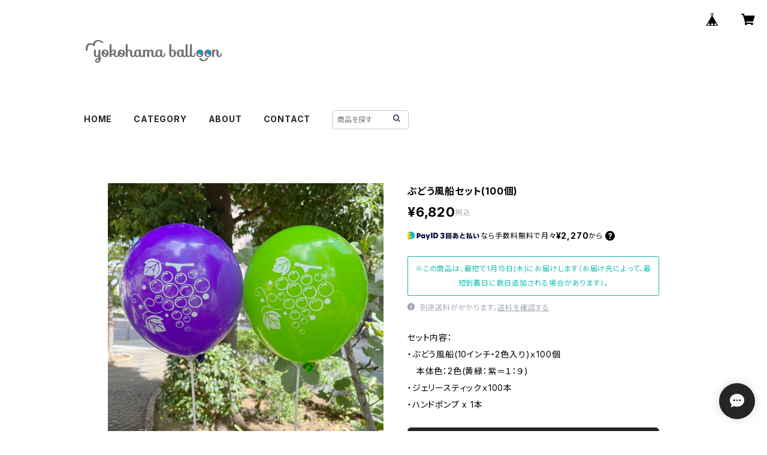

--- FILE ---
content_type: text/html; charset=UTF-8
request_url: https://www.balloon.yokohama/items/78391984/reviews?format=user&score=all&page=1
body_size: 2535
content:
				<li class="review01__listChild">
			<figure class="review01__itemInfo">
				<a href="/items/25552473" class="review01__imgWrap">
					<img src="https://baseec-img-mng.akamaized.net/images/item/origin/4911065f0043130756a2e4b8cdec090a.jpg?imformat=generic&q=90&im=Resize,width=146,type=normal" alt="ビッグバルーンパック(10枚)" class="review01__img">
				</a>
				<figcaption class="review01__item">
					<i class="review01__iconImg ico--good"></i>
					<p class="review01__itemName">ビッグバルーンパック(10枚)</p>
										<time datetime="2024-03-22" class="review01__date">2024/03/22</time>
				</figcaption>
			</figure><!-- /.review01__itemInfo -->
						<p class="review01__comment">良いお品が届きました。丁寧な梱包、迅速な対応で気持ちよくお取引できました。ありがとうございます。</p>
								</li>
				<li class="review01__listChild">
			<figure class="review01__itemInfo">
				<a href="/items/56438629" class="review01__imgWrap">
					<img src="https://baseec-img-mng.akamaized.net/images/item/origin/9ba38d9073cc72106ec278eae582c61d.jpg?imformat=generic&q=90&im=Resize,width=146,type=normal" alt="迎春風船(100個)" class="review01__img">
				</a>
				<figcaption class="review01__item">
					<i class="review01__iconImg ico--good"></i>
					<p class="review01__itemName">迎春風船(100個)</p>
										<time datetime="2023-12-30" class="review01__date">2023/12/30</time>
				</figcaption>
			</figure><!-- /.review01__itemInfo -->
						<p class="review01__comment">年末に発注したので発送が予定より遅くなる旨をご多忙の中ご連絡頂きありがとうございました!
でも本日30日に無事に受け取る事が出来　年明けに使うことが出来ます。
本当にありがとうございましたm(_ _)m

風船は　22センチ位で少し小振りですが　３色セットにすると　とても可愛いです。

また　イベント柄の風船がありましたら購入させて下さい。</p>
								</li>
				<li class="review01__listChild">
			<figure class="review01__itemInfo">
				<a href="/items/25552473" class="review01__imgWrap">
					<img src="https://baseec-img-mng.akamaized.net/images/item/origin/4911065f0043130756a2e4b8cdec090a.jpg?imformat=generic&q=90&im=Resize,width=146,type=normal" alt="ビッグバルーンパック(10枚)" class="review01__img">
				</a>
				<figcaption class="review01__item">
					<i class="review01__iconImg ico--good"></i>
					<p class="review01__itemName">ビッグバルーンパック(10枚)</p>
										<time datetime="2023-11-04" class="review01__date">2023/11/04</time>
				</figcaption>
			</figure><!-- /.review01__itemInfo -->
						<p class="review01__comment">迅速丁寧な対応ありがとうございました。良いお取引ができました。</p>
								</li>
				<li class="review01__listChild">
			<figure class="review01__itemInfo">
				<a href="/items/25552473" class="review01__imgWrap">
					<img src="https://baseec-img-mng.akamaized.net/images/item/origin/4911065f0043130756a2e4b8cdec090a.jpg?imformat=generic&q=90&im=Resize,width=146,type=normal" alt="ビッグバルーンパック(10枚)" class="review01__img">
				</a>
				<figcaption class="review01__item">
					<i class="review01__iconImg ico--good"></i>
					<p class="review01__itemName">ビッグバルーンパック(10枚)</p>
										<time datetime="2023-09-22" class="review01__date">2023/09/22</time>
				</figcaption>
			</figure><!-- /.review01__itemInfo -->
						<p class="review01__comment">迅速な対応、丁寧な梱包でした。ご無理を言ってしまいましたが、丁寧にご案内頂いていたことに気付いておりませんでした。親切に対応してくださり感謝いたします。以前頂いた北極星は今もデスク横でキラキラしております。</p>
								</li>
				<li class="review01__listChild">
			<figure class="review01__itemInfo">
				<a href="/items/25552473" class="review01__imgWrap">
					<img src="https://baseec-img-mng.akamaized.net/images/item/origin/4911065f0043130756a2e4b8cdec090a.jpg?imformat=generic&q=90&im=Resize,width=146,type=normal" alt="ビッグバルーンパック(10枚)" class="review01__img">
				</a>
				<figcaption class="review01__item">
					<i class="review01__iconImg ico--good"></i>
					<p class="review01__itemName">ビッグバルーンパック(10枚)</p>
										<time datetime="2023-09-13" class="review01__date">2023/09/13</time>
				</figcaption>
			</figure><!-- /.review01__itemInfo -->
								</li>
				<li class="review01__listChild">
			<figure class="review01__itemInfo">
				<a href="/items/55496721" class="review01__imgWrap">
					<img src="https://baseec-img-mng.akamaized.net/images/item/origin/46fdd9153fe0b425ec2ab9d449d2764b.jpg?imformat=generic&q=90&im=Resize,width=146,type=normal" alt="モンスターパンチ(100個)" class="review01__img">
				</a>
				<figcaption class="review01__item">
					<i class="review01__iconImg ico--good"></i>
					<p class="review01__itemName">モンスターパンチ(100個)</p>
										<p class="review01__itemVariation">7色アソート</p>
										<time datetime="2023-08-26" class="review01__date">2023/08/26</time>
				</figcaption>
			</figure><!-- /.review01__itemInfo -->
								</li>
				<li class="review01__listChild">
			<figure class="review01__itemInfo">
				<a href="/items/45065097" class="review01__imgWrap">
					<img src="/i/testpro1.png" alt="BIG Balloon Pack（ビッグバルーンパック）" class="review01__img">
				</a>
				<figcaption class="review01__item">
					<i class="review01__iconImg ico--good"></i>
					<p class="review01__itemName">BIG Balloon Pack（ビッグバルーンパック）</p>
										<time datetime="2023-03-27" class="review01__date">2023/03/27</time>
				</figcaption>
			</figure><!-- /.review01__itemInfo -->
						<p class="review01__comment">この度も迅速丁寧な対応、有難うございました。この様なお品は他では無いですね。かなり以前から探してはいたのですが、有りそうで無い。見つかってよかったです。</p>
								</li>
				<li class="review01__listChild">
			<figure class="review01__itemInfo">
				<a href="/items/25552473" class="review01__imgWrap">
					<img src="https://baseec-img-mng.akamaized.net/images/item/origin/4911065f0043130756a2e4b8cdec090a.jpg?imformat=generic&q=90&im=Resize,width=146,type=normal" alt="ビッグバルーンパック（10枚）" class="review01__img">
				</a>
				<figcaption class="review01__item">
					<i class="review01__iconImg ico--good"></i>
					<p class="review01__itemName">ビッグバルーンパック（10枚）</p>
										<time datetime="2023-01-13" class="review01__date">2023/01/13</time>
				</figcaption>
			</figure><!-- /.review01__itemInfo -->
						<p class="review01__comment">軽さとサイズが絶妙です。この度も、迅速丁寧な対応ありがとうございました。緩衝材に粋な気遣いもありがとうございます。テンション上がりました。機会がありましたらまた是非よろしくお願い致します。</p>
									<p class="review01__reply">この度はビッグバルーンパックのご注文をいただきまして誠にありがとうございました。こちらこそどうぞよろしくお願い致します。</p>
					</li>
				<li class="review01__listChild">
			<figure class="review01__itemInfo">
				<a href="/items/25552473" class="review01__imgWrap">
					<img src="https://baseec-img-mng.akamaized.net/images/item/origin/4911065f0043130756a2e4b8cdec090a.jpg?imformat=generic&q=90&im=Resize,width=146,type=normal" alt="ビッグバルーンパック（10枚）" class="review01__img">
				</a>
				<figcaption class="review01__item">
					<i class="review01__iconImg ico--good"></i>
					<p class="review01__itemName">ビッグバルーンパック（10枚）</p>
										<time datetime="2022-12-10" class="review01__date">2022/12/10</time>
				</figcaption>
			</figure><!-- /.review01__itemInfo -->
						<p class="review01__comment">良いお品が届きました。丁寧な梱包で、迅速な対応で気持ちよく、お取引できました。機会がありましたらしい、またぜひお願いします。</p>
								</li>
				<li class="review01__listChild">
			<figure class="review01__itemInfo">
				<a href="/items/59324019" class="review01__imgWrap">
					<img src="https://baseec-img-mng.akamaized.net/images/item/origin/da4b158a1a45c52d952be0b45e486897.png?imformat=generic&q=90&im=Resize,width=146,type=normal" alt="Polaris Film Balloon H130mm【逆止弁付】（10枚）" class="review01__img">
				</a>
				<figcaption class="review01__item">
					<i class="review01__iconImg ico--good"></i>
					<p class="review01__itemName">Polaris Film Balloon H130mm【逆止弁付】（10枚）</p>
										<time datetime="2022-12-05" class="review01__date">2022/12/05</time>
				</figcaption>
			</figure><!-- /.review01__itemInfo -->
						<p class="review01__comment">プラスチック棒をつけペンライトのかわりに振ってました。舞台のライトでキラキラしてました。</p>
								</li>
				<li class="review01__listChild">
			<figure class="review01__itemInfo">
				<a href="/items/53046679" class="review01__imgWrap">
					<img src="https://baseec-img-mng.akamaized.net/images/item/origin/945d30257587ef19736f672922914f80.jpg?imformat=generic&q=90&im=Resize,width=146,type=normal" alt="ひらがなレターバルーン『ありがとう』（1枚）" class="review01__img">
				</a>
				<figcaption class="review01__item">
					<i class="review01__iconImg ico--good"></i>
					<p class="review01__itemName">ひらがなレターバルーン『ありがとう』（1枚）</p>
										<time datetime="2022-12-05" class="review01__date">2022/12/05</time>
				</figcaption>
			</figure><!-- /.review01__itemInfo -->
						<p class="review01__comment">コンサートで、うちわのかわりに使いました〜読んでもらい喜んでもらってら嬉しかったです。</p>
								</li>
				<li class="review01__listChild">
			<figure class="review01__itemInfo">
				<a href="/items/26274105" class="review01__imgWrap">
					<img src="https://baseec-img-mng.akamaized.net/images/item/origin/522315685f304064e1168f67feb18899.jpg?imformat=generic&q=90&im=Resize,width=146,type=normal" alt="大きないちご風船(1枚入)" class="review01__img">
				</a>
				<figcaption class="review01__item">
					<i class="review01__iconImg ico--good"></i>
					<p class="review01__itemName">大きないちご風船(1枚入)</p>
										<time datetime="2021-10-01" class="review01__date">2021/10/01</time>
				</figcaption>
			</figure><!-- /.review01__itemInfo -->
						<p class="review01__comment">膨らましての第一印象は、デカっ(笑)
簡単に膨らむし、逆止弁で空気が漏れていかないのが、スゴいな～と感心しました。
とにかく大きいです(笑)インスタ映えすること間違いなしです🎵</p>
								</li>
				<li class="review01__listChild">
			<figure class="review01__itemInfo">
				<a href="/items/51423669" class="review01__imgWrap">
					<img src="/i/testpro1.png" alt="パンプキンモンスターパンチ（50個）" class="review01__img">
				</a>
				<figcaption class="review01__item">
					<i class="review01__iconImg ico--good"></i>
					<p class="review01__itemName">パンプキンモンスターパンチ（50個）</p>
										<time datetime="2021-10-01" class="review01__date">2021/10/01</time>
				</figcaption>
			</figure><!-- /.review01__itemInfo -->
						<p class="review01__comment">簡単に膨らますことが出来て、パンプキンモンスターパンチ1つだけで、パッとハロウィン気分が盛り上がります😍
最初からトップの部分にゴムがついているので、簡単に飾れたり、またバインバインして遊ぶことが出来ます❗️
オススメです🎵</p>
								</li>
				<li class="review01__listChild">
			<figure class="review01__itemInfo">
				<a href="/items/25552488" class="review01__imgWrap">
					<img src="https://baseec-img-mng.akamaized.net/images/item/origin/cbcc73f1601ad5245543b4f580114be0.jpg?imformat=generic&q=90&im=Resize,width=146,type=normal" alt="ミニわんこバルーン（10枚）" class="review01__img">
				</a>
				<figcaption class="review01__item">
					<i class="review01__iconImg ico--good"></i>
					<p class="review01__itemName">ミニわんこバルーン（10枚）</p>
										<p class="review01__itemVariation">ゴールデン</p>
										<time datetime="2021-09-01" class="review01__date">2021/09/01</time>
				</figcaption>
			</figure><!-- /.review01__itemInfo -->
						<p class="review01__comment">ありがとうございました◝(⑅•ᴗ•⑅)◜..°♡</p>
								</li>
				<li class="review01__listChild">
			<figure class="review01__itemInfo">
				<a href="/items/25552474" class="review01__imgWrap">
					<img src="https://baseec-img-mng.akamaized.net/images/item/origin/b727648eb54e7b6793cf4840ead9f32f.jpg?imformat=generic&q=90&im=Resize,width=146,type=normal" alt="ミニおはなバルーン （10枚）" class="review01__img">
				</a>
				<figcaption class="review01__item">
					<i class="review01__iconImg ico--good"></i>
					<p class="review01__itemName">ミニおはなバルーン （10枚）</p>
										<p class="review01__itemVariation">きいろ</p>
										<time datetime="2021-09-01" class="review01__date">2021/09/01</time>
				</figcaption>
			</figure><!-- /.review01__itemInfo -->
						<p class="review01__comment">ありがとうございました◝(⑅•ᴗ•⑅)◜..°♡</p>
								</li>
				<li class="review01__listChild">
			<figure class="review01__itemInfo">
				<a href="/items/25552484" class="review01__imgWrap">
					<img src="https://baseec-img-mng.akamaized.net/images/item/origin/47b0eaf27d09553aac1cad14a6850c09.jpg?imformat=generic&q=90&im=Resize,width=146,type=normal" alt="ミニにゃんこバルーン（10枚）" class="review01__img">
				</a>
				<figcaption class="review01__item">
					<i class="review01__iconImg ico--good"></i>
					<p class="review01__itemName">ミニにゃんこバルーン（10枚）</p>
										<p class="review01__itemVariation">キジシロ</p>
										<time datetime="2021-09-01" class="review01__date">2021/09/01</time>
				</figcaption>
			</figure><!-- /.review01__itemInfo -->
						<p class="review01__comment">ありがとうございました◝(⑅•ᴗ•⑅)◜..°♡</p>
								</li>
				<li class="review01__listChild">
			<figure class="review01__itemInfo">
				<a href="/items/27546436" class="review01__imgWrap">
					<img src="/i/testpro1.png" alt="おうちdeお花見セットM（20枚）" class="review01__img">
				</a>
				<figcaption class="review01__item">
					<i class="review01__iconImg ico--good"></i>
					<p class="review01__itemName">おうちdeお花見セットM（20枚）</p>
										<time datetime="2021-03-01" class="review01__date">2021/03/01</time>
				</figcaption>
			</figure><!-- /.review01__itemInfo -->
						<p class="review01__comment">展示会で使用しました。
ヘリウムガスがなかなか手に入らないと思っていたのですが、とても手軽に購入、使用できました。風船もボリュームたっぷりでおおきな着ぐるみにも負けない存在感！ショールームが一気に春らしくなり、大好評です。
早い対応、ありがとうございました！</p>
									<p class="review01__reply">この度はご購入いただき誠にありがとうございました。ショールームの装飾にお使いいただけましたとのこと、大変嬉しく思います。桜風船は1ヶ月程度浮いておりますので、春の間長く飾っていただければ幸いです。これからもどうぞよろしくお願いいたします😊</p>
					</li>
		